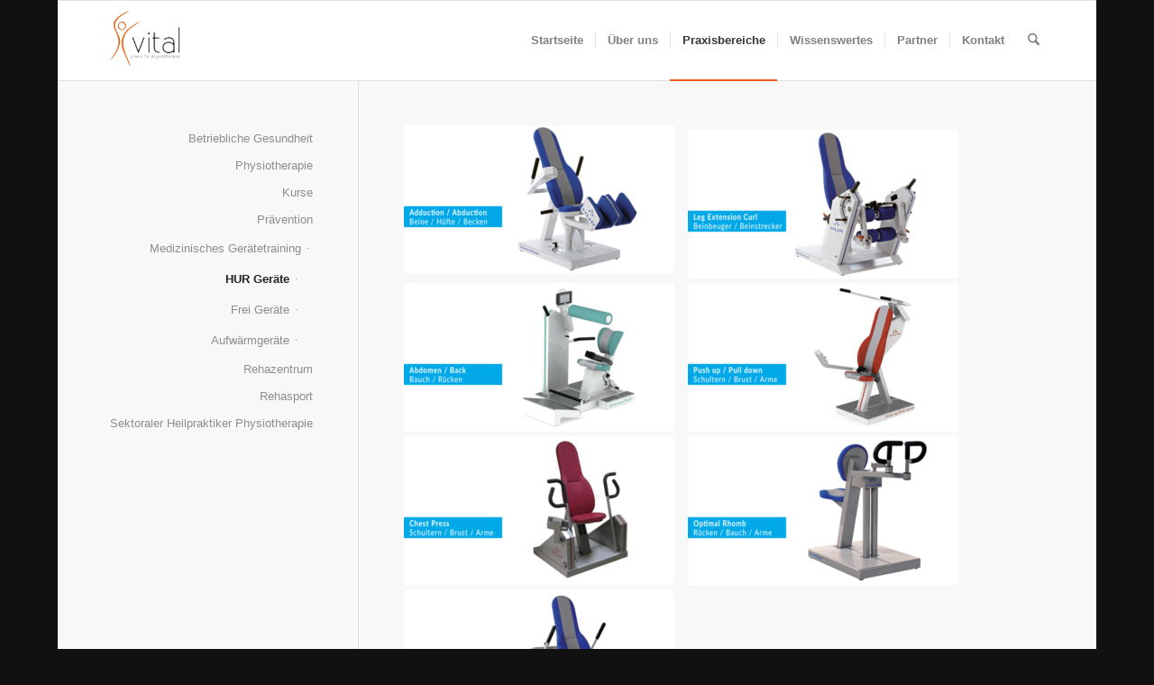

--- FILE ---
content_type: text/html; charset=UTF-8
request_url: https://vital-schopfheim.de/praxisbereiche/praevention/medizinisches-geraetetraining/hur-geraete/
body_size: 12149
content:
<!DOCTYPE html>
<html lang="de" class="html_boxed responsive av-preloader-disabled  html_header_top html_logo_left html_main_nav_header html_menu_right html_slim html_header_sticky html_header_shrinking html_mobile_menu_tablet html_header_searchicon html_content_align_center html_header_unstick_top_disabled html_header_stretch_disabled html_av-submenu-hidden html_av-submenu-display-click html_av-overlay-side html_av-overlay-side-classic html_av-submenu-noclone html_entry_id_306 av-cookies-no-cookie-consent av-no-preview av-default-lightbox html_text_menu_active av-mobile-menu-switch-default">
<head>
<meta charset="UTF-8" />


<!-- mobile setting -->
<meta name="viewport" content="width=device-width, initial-scale=1">

<!-- Scripts/CSS and wp_head hook -->
<meta name='robots' content='index, follow, max-image-preview:large, max-snippet:-1, max-video-preview:-1' />
	<style>img:is([sizes="auto" i], [sizes^="auto," i]) { contain-intrinsic-size: 3000px 1500px }</style>
	
	<!-- This site is optimized with the Yoast SEO plugin v26.3 - https://yoast.com/wordpress/plugins/seo/ -->
	<title>HUR Geräte - Vital Schopfheim - Praxis für Physiotherapie</title>
	<link rel="canonical" href="https://vital-schopfheim.de/praxisbereiche/praevention/medizinisches-geraetetraining/hur-geraete/" />
	<meta property="og:locale" content="de_DE" />
	<meta property="og:type" content="article" />
	<meta property="og:title" content="HUR Geräte - Vital Schopfheim - Praxis für Physiotherapie" />
	<meta property="og:url" content="https://vital-schopfheim.de/praxisbereiche/praevention/medizinisches-geraetetraining/hur-geraete/" />
	<meta property="og:site_name" content="Vital Schopfheim - Praxis für Physiotherapie" />
	<meta property="article:modified_time" content="2018-11-13T09:22:48+00:00" />
	<meta name="twitter:card" content="summary_large_image" />
	<meta name="twitter:label1" content="Geschätzte Lesezeit" />
	<meta name="twitter:data1" content="4 Minuten" />
	<script type="application/ld+json" class="yoast-schema-graph">{"@context":"https://schema.org","@graph":[{"@type":"WebPage","@id":"https://vital-schopfheim.de/praxisbereiche/praevention/medizinisches-geraetetraining/hur-geraete/","url":"https://vital-schopfheim.de/praxisbereiche/praevention/medizinisches-geraetetraining/hur-geraete/","name":"HUR Geräte - Vital Schopfheim - Praxis für Physiotherapie","isPartOf":{"@id":"https://vital-schopfheim.de/#website"},"datePublished":"2018-11-13T09:21:08+00:00","dateModified":"2018-11-13T09:22:48+00:00","breadcrumb":{"@id":"https://vital-schopfheim.de/praxisbereiche/praevention/medizinisches-geraetetraining/hur-geraete/#breadcrumb"},"inLanguage":"de","potentialAction":[{"@type":"ReadAction","target":["https://vital-schopfheim.de/praxisbereiche/praevention/medizinisches-geraetetraining/hur-geraete/"]}]},{"@type":"BreadcrumbList","@id":"https://vital-schopfheim.de/praxisbereiche/praevention/medizinisches-geraetetraining/hur-geraete/#breadcrumb","itemListElement":[{"@type":"ListItem","position":1,"name":"Startseite","item":"https://vital-schopfheim.de/startseite/"},{"@type":"ListItem","position":2,"name":"Praxisbereiche","item":"https://vital-schopfheim.de/praxisbereiche/"},{"@type":"ListItem","position":3,"name":"Prävention","item":"https://vital-schopfheim.de/praxisbereiche/praevention/"},{"@type":"ListItem","position":4,"name":"Medizinisches Gerätetraining","item":"https://vital-schopfheim.de/praxisbereiche/praevention/medizinisches-geraetetraining/"},{"@type":"ListItem","position":5,"name":"HUR Geräte"}]},{"@type":"WebSite","@id":"https://vital-schopfheim.de/#website","url":"https://vital-schopfheim.de/","name":"Vital Schopfheim - Praxis für Physiotherapie","description":"","potentialAction":[{"@type":"SearchAction","target":{"@type":"EntryPoint","urlTemplate":"https://vital-schopfheim.de/?s={search_term_string}"},"query-input":{"@type":"PropertyValueSpecification","valueRequired":true,"valueName":"search_term_string"}}],"inLanguage":"de"}]}</script>
	<!-- / Yoast SEO plugin. -->


<link rel="alternate" type="application/rss+xml" title="Vital Schopfheim - Praxis für Physiotherapie &raquo; Feed" href="https://vital-schopfheim.de/feed/" />
<link rel="alternate" type="application/rss+xml" title="Vital Schopfheim - Praxis für Physiotherapie &raquo; Kommentar-Feed" href="https://vital-schopfheim.de/comments/feed/" />
<script type="text/javascript">
/* <![CDATA[ */
window._wpemojiSettings = {"baseUrl":"https:\/\/s.w.org\/images\/core\/emoji\/16.0.1\/72x72\/","ext":".png","svgUrl":"https:\/\/s.w.org\/images\/core\/emoji\/16.0.1\/svg\/","svgExt":".svg","source":{"concatemoji":"https:\/\/vital-schopfheim.de\/wp-includes\/js\/wp-emoji-release.min.js?ver=6.8.3"}};
/*! This file is auto-generated */
!function(s,n){var o,i,e;function c(e){try{var t={supportTests:e,timestamp:(new Date).valueOf()};sessionStorage.setItem(o,JSON.stringify(t))}catch(e){}}function p(e,t,n){e.clearRect(0,0,e.canvas.width,e.canvas.height),e.fillText(t,0,0);var t=new Uint32Array(e.getImageData(0,0,e.canvas.width,e.canvas.height).data),a=(e.clearRect(0,0,e.canvas.width,e.canvas.height),e.fillText(n,0,0),new Uint32Array(e.getImageData(0,0,e.canvas.width,e.canvas.height).data));return t.every(function(e,t){return e===a[t]})}function u(e,t){e.clearRect(0,0,e.canvas.width,e.canvas.height),e.fillText(t,0,0);for(var n=e.getImageData(16,16,1,1),a=0;a<n.data.length;a++)if(0!==n.data[a])return!1;return!0}function f(e,t,n,a){switch(t){case"flag":return n(e,"\ud83c\udff3\ufe0f\u200d\u26a7\ufe0f","\ud83c\udff3\ufe0f\u200b\u26a7\ufe0f")?!1:!n(e,"\ud83c\udde8\ud83c\uddf6","\ud83c\udde8\u200b\ud83c\uddf6")&&!n(e,"\ud83c\udff4\udb40\udc67\udb40\udc62\udb40\udc65\udb40\udc6e\udb40\udc67\udb40\udc7f","\ud83c\udff4\u200b\udb40\udc67\u200b\udb40\udc62\u200b\udb40\udc65\u200b\udb40\udc6e\u200b\udb40\udc67\u200b\udb40\udc7f");case"emoji":return!a(e,"\ud83e\udedf")}return!1}function g(e,t,n,a){var r="undefined"!=typeof WorkerGlobalScope&&self instanceof WorkerGlobalScope?new OffscreenCanvas(300,150):s.createElement("canvas"),o=r.getContext("2d",{willReadFrequently:!0}),i=(o.textBaseline="top",o.font="600 32px Arial",{});return e.forEach(function(e){i[e]=t(o,e,n,a)}),i}function t(e){var t=s.createElement("script");t.src=e,t.defer=!0,s.head.appendChild(t)}"undefined"!=typeof Promise&&(o="wpEmojiSettingsSupports",i=["flag","emoji"],n.supports={everything:!0,everythingExceptFlag:!0},e=new Promise(function(e){s.addEventListener("DOMContentLoaded",e,{once:!0})}),new Promise(function(t){var n=function(){try{var e=JSON.parse(sessionStorage.getItem(o));if("object"==typeof e&&"number"==typeof e.timestamp&&(new Date).valueOf()<e.timestamp+604800&&"object"==typeof e.supportTests)return e.supportTests}catch(e){}return null}();if(!n){if("undefined"!=typeof Worker&&"undefined"!=typeof OffscreenCanvas&&"undefined"!=typeof URL&&URL.createObjectURL&&"undefined"!=typeof Blob)try{var e="postMessage("+g.toString()+"("+[JSON.stringify(i),f.toString(),p.toString(),u.toString()].join(",")+"));",a=new Blob([e],{type:"text/javascript"}),r=new Worker(URL.createObjectURL(a),{name:"wpTestEmojiSupports"});return void(r.onmessage=function(e){c(n=e.data),r.terminate(),t(n)})}catch(e){}c(n=g(i,f,p,u))}t(n)}).then(function(e){for(var t in e)n.supports[t]=e[t],n.supports.everything=n.supports.everything&&n.supports[t],"flag"!==t&&(n.supports.everythingExceptFlag=n.supports.everythingExceptFlag&&n.supports[t]);n.supports.everythingExceptFlag=n.supports.everythingExceptFlag&&!n.supports.flag,n.DOMReady=!1,n.readyCallback=function(){n.DOMReady=!0}}).then(function(){return e}).then(function(){var e;n.supports.everything||(n.readyCallback(),(e=n.source||{}).concatemoji?t(e.concatemoji):e.wpemoji&&e.twemoji&&(t(e.twemoji),t(e.wpemoji)))}))}((window,document),window._wpemojiSettings);
/* ]]> */
</script>
<style id='wp-emoji-styles-inline-css' type='text/css'>

	img.wp-smiley, img.emoji {
		display: inline !important;
		border: none !important;
		box-shadow: none !important;
		height: 1em !important;
		width: 1em !important;
		margin: 0 0.07em !important;
		vertical-align: -0.1em !important;
		background: none !important;
		padding: 0 !important;
	}
</style>
<link rel='stylesheet' id='contact-form-7-css' href='https://vital-schopfheim.de/wp-content/plugins/contact-form-7/includes/css/styles.css' type='text/css' media='all' />
<link rel='stylesheet' id='custom_css-css' href='https://vital-schopfheim.de/wp-content/themes/enfold-child/css/custom.css' type='text/css' media='all' />
<link rel='stylesheet' id='avia-merged-styles-css' href='https://vital-schopfheim.de/wp-content/uploads/dynamic_avia/avia-merged-styles-7a8340a8b64b81fba64e8a973cfdfe56---69198a21d5e21.css' type='text/css' media='all' />
<link rel='stylesheet' id='avia-single-post-306-css' href='https://vital-schopfheim.de/wp-content/uploads/dynamic_avia/avia_posts_css/post-306.css' type='text/css' media='all' />
<script type="text/javascript" src="https://vital-schopfheim.de/wp-content/uploads/dynamic_avia/avia-head-scripts-153fcedfc88e77ef398f937e995b1a2a---69198a21ef894.js" id="avia-head-scripts-js"></script>
<link rel="https://api.w.org/" href="https://vital-schopfheim.de/wp-json/" /><link rel="alternate" title="JSON" type="application/json" href="https://vital-schopfheim.de/wp-json/wp/v2/pages/306" /><link rel="EditURI" type="application/rsd+xml" title="RSD" href="https://vital-schopfheim.de/xmlrpc.php?rsd" />
<meta name="generator" content="WordPress 6.8.3" />
<link rel='shortlink' href='https://vital-schopfheim.de/?p=306' />
<link rel="alternate" title="oEmbed (JSON)" type="application/json+oembed" href="https://vital-schopfheim.de/wp-json/oembed/1.0/embed?url=https%3A%2F%2Fvital-schopfheim.de%2Fpraxisbereiche%2Fpraevention%2Fmedizinisches-geraetetraining%2Fhur-geraete%2F" />
<link rel="alternate" title="oEmbed (XML)" type="text/xml+oembed" href="https://vital-schopfheim.de/wp-json/oembed/1.0/embed?url=https%3A%2F%2Fvital-schopfheim.de%2Fpraxisbereiche%2Fpraevention%2Fmedizinisches-geraetetraining%2Fhur-geraete%2F&#038;format=xml" />
        <script>
            var errorQueue = [];
            let timeout;

            var errorMessage = '';


            function isBot() {
                const bots = ['crawler', 'spider', 'baidu', 'duckduckgo', 'bot', 'googlebot', 'bingbot', 'facebook', 'slurp', 'twitter', 'yahoo'];
                const userAgent = navigator.userAgent.toLowerCase();
                return bots.some(bot => userAgent.includes(bot));
            }

            /*
            window.onerror = function(msg, url, line) {
            // window.addEventListener('error', function(event) {
                console.error("Linha 600");

                var errorMessage = [
                    'Message: ' + msg,
                    'URL: ' + url,
                    'Line: ' + line
                ].join(' - ');
                */


            // Captura erros síncronos e alguns assíncronos
            window.addEventListener('error', function(event) {
                var msg = event.message;
                if (msg === "Script error.") {
                    console.error("Script error detected - maybe problem cross-origin");
                    return;
                }
                errorMessage = [
                    'Message: ' + msg,
                    'URL: ' + event.filename,
                    'Line: ' + event.lineno
                ].join(' - ');
                if (isBot()) {
                    return;
                }
                errorQueue.push(errorMessage);
                handleErrorQueue();
            });

            // Captura rejeições de promessas
            window.addEventListener('unhandledrejection', function(event) {
                errorMessage = 'Promise Rejection: ' + (event.reason || 'Unknown reason');
                if (isBot()) {
                    return;
                }
                errorQueue.push(errorMessage);
                handleErrorQueue();
            });

            // Função auxiliar para gerenciar a fila de erros
            function handleErrorQueue() {
                if (errorQueue.length >= 5) {
                    sendErrorsToServer();
                } else {
                    clearTimeout(timeout);
                    timeout = setTimeout(sendErrorsToServer, 5000);
                }
            }





            function sendErrorsToServer() {
                if (errorQueue.length > 0) {
                    var message;
                    if (errorQueue.length === 1) {
                        // Se houver apenas um erro, mantenha o formato atual
                        message = errorQueue[0];
                    } else {
                        // Se houver múltiplos erros, use quebras de linha para separá-los
                        message = errorQueue.join('\n\n');
                    }
                    var xhr = new XMLHttpRequest();
                    var nonce = '71041f58b1';
                    var ajaxurl = 'https://vital-schopfheim.de/wp-admin/admin-ajax.php?action=bill_minozzi_js_error_catched&_wpnonce=71041f58b1';
                    xhr.open('POST', encodeURI(ajaxurl));
                    xhr.setRequestHeader('Content-Type', 'application/x-www-form-urlencoded');
                    xhr.onload = function() {
                        if (xhr.status === 200) {
                            // console.log('Success:', xhr.responseText);
                        } else {
                            console.log('Error:', xhr.status);
                        }
                    };
                    xhr.onerror = function() {
                        console.error('Request failed');
                    };
                    xhr.send('action=bill_minozzi_js_error_catched&_wpnonce=' + nonce + '&bill_js_error_catched=' + encodeURIComponent(message));
                    errorQueue = []; // Limpa a fila de erros após o envio
                }
            }

            function sendErrorsToServer() {
                if (errorQueue.length > 0) {
                    var message = errorQueue.join(' | ');
                    //console.error(message);
                    var xhr = new XMLHttpRequest();
                    var nonce = '71041f58b1';
                    var ajaxurl = 'https://vital-schopfheim.de/wp-admin/admin-ajax.php?action=bill_minozzi_js_error_catched&_wpnonce=71041f58b1'; // No need to esc_js here
                    xhr.open('POST', encodeURI(ajaxurl));
                    xhr.setRequestHeader('Content-Type', 'application/x-www-form-urlencoded');
                    xhr.onload = function() {
                        if (xhr.status === 200) {
                            //console.log('Success:::', xhr.responseText);
                        } else {
                            console.log('Error:', xhr.status);
                        }
                    };
                    xhr.onerror = function() {
                        console.error('Request failed');
                    };
                    xhr.send('action=bill_minozzi_js_error_catched&_wpnonce=' + nonce + '&bill_js_error_catched=' + encodeURIComponent(message));
                    errorQueue = []; // Clear the error queue after sending
                }
            }

            function sendErrorsToServer() {
                if (errorQueue.length > 0) {
                    var message = errorQueue.join('\n\n'); // Usa duas quebras de linha como separador
                    var xhr = new XMLHttpRequest();
                    var nonce = '71041f58b1';
                    var ajaxurl = 'https://vital-schopfheim.de/wp-admin/admin-ajax.php?action=bill_minozzi_js_error_catched&_wpnonce=71041f58b1';
                    xhr.open('POST', encodeURI(ajaxurl));
                    xhr.setRequestHeader('Content-Type', 'application/x-www-form-urlencoded');
                    xhr.onload = function() {
                        if (xhr.status === 200) {
                            // console.log('Success:', xhr.responseText);
                        } else {
                            console.log('Error:', xhr.status);
                        }
                    };
                    xhr.onerror = function() {
                        console.error('Request failed');
                    };
                    xhr.send('action=bill_minozzi_js_error_catched&_wpnonce=' + nonce + '&bill_js_error_catched=' + encodeURIComponent(message));
                    errorQueue = []; // Limpa a fila de erros após o envio
                }
            }
            window.addEventListener('beforeunload', sendErrorsToServer);
        </script>
    
    <meta http-equiv="X-UA-Compatible" content="IE=edge,chrome=1" />
    <meta name="robots" content="noimageindex" />
    <base href="https://vital-schopfheim.de" />

    <link rel="shortcut icon" href="https://vital-schopfheim.de/wp-content/themes/enfold-child/images/favicon/favicon.ico" type="image/x-icon" />
    <link rel="apple-touch-icon" sizes="57x57" href="https://vital-schopfheim.de/wp-content/themes/enfold-child/images/favicon/apple-touch-icon-57x57.png" />
    <link rel="apple-touch-icon" sizes="60x60" href="https://vital-schopfheim.de/wp-content/themes/enfold-child/images/favicon/apple-touch-icon-60x60.png" />
    <link rel="apple-touch-icon" sizes="72x72" href="https://vital-schopfheim.de/wp-content/themes/enfold-child/images/favicon/apple-touch-icon-72x72.png" />
    <link rel="apple-touch-icon" sizes="76x76" href="https://vital-schopfheim.de/wp-content/themes/enfold-child/images/favicon/apple-touch-icon-76x76.png" />
    <link rel="apple-touch-icon" sizes="114x114" href="https://vital-schopfheim.de/wp-content/themes/enfold-child/images/favicon/apple-touch-icon-114x114.png" />
    <link rel="apple-touch-icon" sizes="120x120" href="https://vital-schopfheim.de/wp-content/themes/enfold-child/images/favicon/apple-touch-icon-120x120.png" />
    <link rel="apple-touch-icon" sizes="144x144" href="https://vital-schopfheim.de/wp-content/themes/enfold-child/images/favicon/apple-touch-icon-144x144.png" />
    <link rel="apple-touch-icon" sizes="152x152" href="https://vital-schopfheim.de/wp-content/themes/enfold-child/images/favicon/apple-touch-icon-152x152.png" />
    <link rel="icon" type="image/png" href="https://vital-schopfheim.de/wp-content/themes/enfold-child/images/favicon/favicon-16x16.png" sizes="16x16" />
    <link rel="icon" type="image/png" href="https://vital-schopfheim.de/wp-content/themes/enfold-child/images/favicon/favicon-32x32.png" sizes="32x32" />
    <link rel="icon" type="image/png" href="https://vital-schopfheim.de/wp-content/themes/enfold-child/images/favicon/favicon-96x96.png" sizes="96x96" />
    <meta name="msapplication-square70x70logo" content="https://vital-schopfheim.de/wp-content/themes/enfold-child/images/favicon/smalltile.png" />
    <meta name="msapplication-square150x150logo" content="https://vital-schopfheim.de/wp-content/themes/enfold-child/images/favicon/mediumtile.png" />
    <meta name="msapplication-wide310x150logo" content="https://vital-schopfheim.de/wp-content/themes/enfold-child/images/favicon/widetile.png" />
    <meta name="msapplication-square310x310logo" content="https://vital-schopfheim.de/wp-content/themes/enfold-child/images/favicon/largetile.png" />

    <script>
    var is_home = false;
var current_page = "hur-geraete";
var site_url = "https://vital-schopfheim.de";
var tpl_dir = "https://vital-schopfheim.de/wp-content/themes/enfold-child";
	
	// Main CSS hack
	setTimeout(() => {
		jQuery( '#main' ).attr( 'style', 'overflow: hidden !important' );
	}, 1000 )
	
    </script>
    
    

<!--[if lt IE 9]><script src="https://vital-schopfheim.de/wp-content/themes/enfold/js/html5shiv.js"></script><![endif]--><link rel="profile" href="https://gmpg.org/xfn/11" />
<link rel="alternate" type="application/rss+xml" title="Vital Schopfheim - Praxis für Physiotherapie RSS2 Feed" href="https://vital-schopfheim.de/feed/" />
<link rel="pingback" href="https://vital-schopfheim.de/xmlrpc.php" />

<!-- To speed up the rendering and to display the site as fast as possible to the user we include some styles and scripts for above the fold content inline -->
<script type="text/javascript">'use strict';var avia_is_mobile=!1;if(/Android|webOS|iPhone|iPad|iPod|BlackBerry|IEMobile|Opera Mini/i.test(navigator.userAgent)&&'ontouchstart' in document.documentElement){avia_is_mobile=!0;document.documentElement.className+=' avia_mobile '}
else{document.documentElement.className+=' avia_desktop '};document.documentElement.className+=' js_active ';(function(){var e=['-webkit-','-moz-','-ms-',''],n='',o=!1,a=!1;for(var t in e){if(e[t]+'transform' in document.documentElement.style){o=!0;n=e[t]+'transform'};if(e[t]+'perspective' in document.documentElement.style){a=!0}};if(o){document.documentElement.className+=' avia_transform '};if(a){document.documentElement.className+=' avia_transform3d '};if(typeof document.getElementsByClassName=='function'&&typeof document.documentElement.getBoundingClientRect=='function'&&avia_is_mobile==!1){if(n&&window.innerHeight>0){setTimeout(function(){var e=0,o={},a=0,t=document.getElementsByClassName('av-parallax'),i=window.pageYOffset||document.documentElement.scrollTop;for(e=0;e<t.length;e++){t[e].style.top='0px';o=t[e].getBoundingClientRect();a=Math.ceil((window.innerHeight+i-o.top)*0.3);t[e].style[n]='translate(0px, '+a+'px)';t[e].style.top='auto';t[e].className+=' enabled-parallax '}},50)}}})();</script><style type="text/css">
		@font-face {font-family: 'entypo-fontello-enfold'; font-weight: normal; font-style: normal; font-display: auto;
		src: url('https://vital-schopfheim.de/wp-content/themes/enfold/config-templatebuilder/avia-template-builder/assets/fonts/entypo-fontello-enfold/entypo-fontello-enfold.woff2') format('woff2'),
		url('https://vital-schopfheim.de/wp-content/themes/enfold/config-templatebuilder/avia-template-builder/assets/fonts/entypo-fontello-enfold/entypo-fontello-enfold.woff') format('woff'),
		url('https://vital-schopfheim.de/wp-content/themes/enfold/config-templatebuilder/avia-template-builder/assets/fonts/entypo-fontello-enfold/entypo-fontello-enfold.ttf') format('truetype'),
		url('https://vital-schopfheim.de/wp-content/themes/enfold/config-templatebuilder/avia-template-builder/assets/fonts/entypo-fontello-enfold/entypo-fontello-enfold.svg#entypo-fontello-enfold') format('svg'),
		url('https://vital-schopfheim.de/wp-content/themes/enfold/config-templatebuilder/avia-template-builder/assets/fonts/entypo-fontello-enfold/entypo-fontello-enfold.eot'),
		url('https://vital-schopfheim.de/wp-content/themes/enfold/config-templatebuilder/avia-template-builder/assets/fonts/entypo-fontello-enfold/entypo-fontello-enfold.eot?#iefix') format('embedded-opentype');
		}

		#top .avia-font-entypo-fontello-enfold, body .avia-font-entypo-fontello-enfold, html body [data-av_iconfont='entypo-fontello-enfold']:before{ font-family: 'entypo-fontello-enfold'; }
		
		@font-face {font-family: 'entypo-fontello'; font-weight: normal; font-style: normal; font-display: auto;
		src: url('https://vital-schopfheim.de/wp-content/themes/enfold/config-templatebuilder/avia-template-builder/assets/fonts/entypo-fontello/entypo-fontello.woff2') format('woff2'),
		url('https://vital-schopfheim.de/wp-content/themes/enfold/config-templatebuilder/avia-template-builder/assets/fonts/entypo-fontello/entypo-fontello.woff') format('woff'),
		url('https://vital-schopfheim.de/wp-content/themes/enfold/config-templatebuilder/avia-template-builder/assets/fonts/entypo-fontello/entypo-fontello.ttf') format('truetype'),
		url('https://vital-schopfheim.de/wp-content/themes/enfold/config-templatebuilder/avia-template-builder/assets/fonts/entypo-fontello/entypo-fontello.svg#entypo-fontello') format('svg'),
		url('https://vital-schopfheim.de/wp-content/themes/enfold/config-templatebuilder/avia-template-builder/assets/fonts/entypo-fontello/entypo-fontello.eot'),
		url('https://vital-schopfheim.de/wp-content/themes/enfold/config-templatebuilder/avia-template-builder/assets/fonts/entypo-fontello/entypo-fontello.eot?#iefix') format('embedded-opentype');
		}

		#top .avia-font-entypo-fontello, body .avia-font-entypo-fontello, html body [data-av_iconfont='entypo-fontello']:before{ font-family: 'entypo-fontello'; }
		</style>
</head>

<body id="top" class="wp-singular page-template-default page page-id-306 page-child parent-pageid-295 wp-theme-enfold wp-child-theme-enfold-child boxed rtl_columns av-curtain-numeric open_sans  post-type-page avia-responsive-images-support" itemscope="itemscope" itemtype="https://schema.org/WebPage" >

	
	<div id='wrap_all'>

	
<header id='header' class='all_colors header_color light_bg_color  av_header_top av_logo_left av_main_nav_header av_menu_right av_slim av_header_sticky av_header_shrinking av_header_stretch_disabled av_mobile_menu_tablet av_header_searchicon av_header_unstick_top_disabled av_seperator_small_border av_bottom_nav_disabled '  data-av_shrink_factor='50' role="banner" itemscope="itemscope" itemtype="https://schema.org/WPHeader" >

		<div  id='header_main' class='container_wrap container_wrap_logo'>

        <div class='container av-logo-container'><div class='inner-container'><span class='logo avia-standard-logo'><a href='https://vital-schopfheim.de/' class='' aria-label='Vital Schopfheim - Praxis für Physiotherapie' ><img src="/wp-content/uploads/2016/12/logo-300x280.png" height="100" width="300" alt='Vital Schopfheim - Praxis für Physiotherapie' title='' /></a></span><nav class='main_menu' data-selectname='Seite auswählen'  role="navigation" itemscope="itemscope" itemtype="https://schema.org/SiteNavigationElement" ><div class="avia-menu av-main-nav-wrap"><ul role="menu" class="menu av-main-nav" id="avia-menu"><li role="menuitem" id="menu-item-131" class="menu-item menu-item-type-post_type menu-item-object-page menu-item-home menu-item-mega-parent  menu-item-top-level menu-item-top-level-1"><a href="https://vital-schopfheim.de/" itemprop="url" tabindex="0"><span class="avia-bullet"></span><span class="avia-menu-text">Startseite</span><span class="avia-menu-fx"><span class="avia-arrow-wrap"><span class="avia-arrow"></span></span></span></a></li>
<li role="menuitem" id="menu-item-132" class="menu-item menu-item-type-post_type menu-item-object-page menu-item-has-children menu-item-mega-parent  menu-item-top-level menu-item-top-level-2"><a href="https://vital-schopfheim.de/ueber-uns/" itemprop="url" tabindex="0"><span class="avia-bullet"></span><span class="avia-menu-text">Über uns</span><span class="avia-menu-fx"><span class="avia-arrow-wrap"><span class="avia-arrow"></span></span></span></a>
<div class='avia_mega_div avia_mega1 three units'>

<ul class="sub-menu">
	<li role="menuitem" id="menu-item-133" class="menu-item menu-item-type-post_type menu-item-object-page avia_mega_menu_columns_1 three units avia_mega_menu_columns_last avia_mega_menu_columns_first"><span class='mega_menu_title heading-color av-special-font'><a href='https://vital-schopfheim.de/das-team/'>Das Team</a></span></li>
</ul>

</div>
</li>
<li role="menuitem" id="menu-item-134" class="menu-item menu-item-type-post_type menu-item-object-page current-page-ancestor current-menu-ancestor current_page_ancestor menu-item-has-children menu-item-mega-parent  menu-item-top-level menu-item-top-level-3"><a href="https://vital-schopfheim.de/praxisbereiche/" itemprop="url" tabindex="0"><span class="avia-bullet"></span><span class="avia-menu-text">Praxisbereiche</span><span class="avia-menu-fx"><span class="avia-arrow-wrap"><span class="avia-arrow"></span></span></span></a>
<div class='avia_mega_div avia_mega6 twelve units'>

<ul class="sub-menu">
	<li role="menuitem" id="menu-item-135" class="menu-item menu-item-type-post_type menu-item-object-page menu-item-has-children avia_mega_menu_columns_6 three units  avia_mega_menu_columns_first"><span class='mega_menu_title heading-color av-special-font'><a href='https://vital-schopfheim.de/praxisbereiche/physiotherapie/'>Physiotherapie</a></span>
	<ul class="sub-menu">
		<li role="menuitem" id="menu-item-136" class="menu-item menu-item-type-post_type menu-item-object-page"><a href="https://vital-schopfheim.de/praxisbereiche/physiotherapie/krankengymnastik/" itemprop="url" tabindex="0"><span class="avia-bullet"></span><span class="avia-menu-text">Krankengymnastik</span></a></li>
		<li role="menuitem" id="menu-item-137" class="menu-item menu-item-type-post_type menu-item-object-page"><a href="https://vital-schopfheim.de/praxisbereiche/physiotherapie/manuelle-therapie/" itemprop="url" tabindex="0"><span class="avia-bullet"></span><span class="avia-menu-text">Manuelle Therapie</span></a></li>
		<li role="menuitem" id="menu-item-138" class="menu-item menu-item-type-post_type menu-item-object-page"><a href="https://vital-schopfheim.de/praxisbereiche/physiotherapie/medizinische-trainings-therapie/" itemprop="url" tabindex="0"><span class="avia-bullet"></span><span class="avia-menu-text">Medizinische Trainings Therapie</span></a></li>
		<li role="menuitem" id="menu-item-139" class="menu-item menu-item-type-post_type menu-item-object-page"><a href="https://vital-schopfheim.de/praxisbereiche/physiotherapie/trigger-punkt-therapie/" itemprop="url" tabindex="0"><span class="avia-bullet"></span><span class="avia-menu-text">Trigger Punkt Therapie</span></a></li>
		<li role="menuitem" id="menu-item-140" class="menu-item menu-item-type-post_type menu-item-object-page"><a href="https://vital-schopfheim.de/praxisbereiche/physiotherapie/dorn-therapie/" itemprop="url" tabindex="0"><span class="avia-bullet"></span><span class="avia-menu-text">Dorn Therapie</span></a></li>
		<li role="menuitem" id="menu-item-141" class="menu-item menu-item-type-post_type menu-item-object-page"><a href="https://vital-schopfheim.de/praxisbereiche/physiotherapie/skoliose-behandlung/" itemprop="url" tabindex="0"><span class="avia-bullet"></span><span class="avia-menu-text">Skoliose Behandlung</span></a></li>
		<li role="menuitem" id="menu-item-142" class="menu-item menu-item-type-post_type menu-item-object-page"><a href="https://vital-schopfheim.de/praxisbereiche/physiotherapie/craniale-therapie-kiefergelenk/" itemprop="url" tabindex="0"><span class="avia-bullet"></span><span class="avia-menu-text">Craniale Therapie/ Kiefergelenk</span></a></li>
		<li role="menuitem" id="menu-item-143" class="menu-item menu-item-type-post_type menu-item-object-page"><a href="https://vital-schopfheim.de/praxisbereiche/physiotherapie/massage/" itemprop="url" tabindex="0"><span class="avia-bullet"></span><span class="avia-menu-text">Massage</span></a></li>
		<li role="menuitem" id="menu-item-144" class="menu-item menu-item-type-post_type menu-item-object-page"><a href="https://vital-schopfheim.de/praxisbereiche/physiotherapie/lymphdrainage/" itemprop="url" tabindex="0"><span class="avia-bullet"></span><span class="avia-menu-text">Lymphdrainage</span></a></li>
		<li role="menuitem" id="menu-item-145" class="menu-item menu-item-type-post_type menu-item-object-page menu-item-has-children"><a href="https://vital-schopfheim.de/praxisbereiche/physiotherapie/technische-anwendungen/" itemprop="url" tabindex="0"><span class="avia-bullet"></span><span class="avia-menu-text">Technische Anwendungen</span></a>
		<ul class="sub-menu">
			<li role="menuitem" id="menu-item-146" class="menu-item menu-item-type-post_type menu-item-object-page"><a href="https://vital-schopfheim.de/praxisbereiche/physiotherapie/technische-anwendungen/elektrotherapie/" itemprop="url" tabindex="0"><span class="avia-bullet"></span><span class="avia-menu-text">Elektrotherapie</span></a></li>
			<li role="menuitem" id="menu-item-147" class="menu-item menu-item-type-post_type menu-item-object-page"><a href="https://vital-schopfheim.de/praxisbereiche/physiotherapie/technische-anwendungen/ultraschalltherapie/" itemprop="url" tabindex="0"><span class="avia-bullet"></span><span class="avia-menu-text">Ultraschalltherapie</span></a></li>
			<li role="menuitem" id="menu-item-148" class="menu-item menu-item-type-post_type menu-item-object-page"><a href="https://vital-schopfheim.de/praxisbereiche/physiotherapie/technische-anwendungen/matrix-rhythmus-therapie/" itemprop="url" tabindex="0"><span class="avia-bullet"></span><span class="avia-menu-text">Matrix-Rhythmus-Therapie</span></a></li>
			<li role="menuitem" id="menu-item-149" class="menu-item menu-item-type-post_type menu-item-object-page"><a href="https://vital-schopfheim.de/praxisbereiche/physiotherapie/technische-anwendungen/magnetfeld-therapie/" itemprop="url" tabindex="0"><span class="avia-bullet"></span><span class="avia-menu-text">Magnetfeld Therapie</span></a></li>
			<li role="menuitem" id="menu-item-150" class="menu-item menu-item-type-post_type menu-item-object-page"><a href="https://vital-schopfheim.de/praxisbereiche/physiotherapie/technische-anwendungen/lasertherapie/" itemprop="url" tabindex="0"><span class="avia-bullet"></span><span class="avia-menu-text">Lasertherapie</span></a></li>
			<li role="menuitem" id="menu-item-151" class="menu-item menu-item-type-post_type menu-item-object-page"><a href="https://vital-schopfheim.de/praxisbereiche/physiotherapie/technische-anwendungen/traktion/" itemprop="url" tabindex="0"><span class="avia-bullet"></span><span class="avia-menu-text">Traktion</span></a></li>
			<li role="menuitem" id="menu-item-152" class="menu-item menu-item-type-post_type menu-item-object-page"><a href="https://vital-schopfheim.de/praxisbereiche/physiotherapie/technische-anwendungen/zeptoring/" itemprop="url" tabindex="0"><span class="avia-bullet"></span><span class="avia-menu-text">Zeptoring</span></a></li>
			<li role="menuitem" id="menu-item-153" class="menu-item menu-item-type-post_type menu-item-object-page"><a href="https://vital-schopfheim.de/praxisbereiche/physiotherapie/technische-anwendungen/kaeltetherapie/" itemprop="url" tabindex="0"><span class="avia-bullet"></span><span class="avia-menu-text">Kältetherapie</span></a></li>
			<li role="menuitem" id="menu-item-154" class="menu-item menu-item-type-post_type menu-item-object-page"><a href="https://vital-schopfheim.de/praxisbereiche/physiotherapie/technische-anwendungen/heissluft/" itemprop="url" tabindex="0"><span class="avia-bullet"></span><span class="avia-menu-text">Heißluft</span></a></li>
			<li role="menuitem" id="menu-item-155" class="menu-item menu-item-type-post_type menu-item-object-page"><a href="https://vital-schopfheim.de/praxisbereiche/physiotherapie/technische-anwendungen/naturmoorpackung/" itemprop="url" tabindex="0"><span class="avia-bullet"></span><span class="avia-menu-text">Naturmoorpackung</span></a></li>
		</ul>
</li>
	</ul>
</li>
	<li role="menuitem" id="menu-item-283" class="menu-item menu-item-type-post_type menu-item-object-page current-page-ancestor current-menu-ancestor current_page_ancestor menu-item-has-children avia_mega_menu_columns_6 three units "><span class='mega_menu_title heading-color av-special-font'><a href='https://vital-schopfheim.de/praxisbereiche/praevention/'>Prävention</a></span>
	<ul class="sub-menu">
		<li role="menuitem" id="menu-item-297" class="menu-item menu-item-type-post_type menu-item-object-page current-page-ancestor current-menu-ancestor current-menu-parent current-page-parent current_page_parent current_page_ancestor menu-item-has-children"><a href="https://vital-schopfheim.de/praxisbereiche/praevention/medizinisches-geraetetraining/" itemprop="url" tabindex="0"><span class="avia-bullet"></span><span class="avia-menu-text">Medizinisches Gerätetraining</span></a>
		<ul class="sub-menu">
			<li role="menuitem" id="menu-item-314" class="menu-item menu-item-type-post_type menu-item-object-page current-menu-item page_item page-item-306 current_page_item"><a href="https://vital-schopfheim.de/praxisbereiche/praevention/medizinisches-geraetetraining/hur-geraete/" itemprop="url" tabindex="0"><span class="avia-bullet"></span><span class="avia-menu-text">HUR Geräte</span></a></li>
			<li role="menuitem" id="menu-item-313" class="menu-item menu-item-type-post_type menu-item-object-page"><a href="https://vital-schopfheim.de/praxisbereiche/praevention/medizinisches-geraetetraining/frei-geraete/" itemprop="url" tabindex="0"><span class="avia-bullet"></span><span class="avia-menu-text">Frei Geräte</span></a></li>
			<li role="menuitem" id="menu-item-312" class="menu-item menu-item-type-post_type menu-item-object-page"><a href="https://vital-schopfheim.de/praxisbereiche/praevention/medizinisches-geraetetraining/aufwaermgeraete/" itemprop="url" tabindex="0"><span class="avia-bullet"></span><span class="avia-menu-text">Aufwärmgeräte</span></a></li>
		</ul>
</li>
		<li role="menuitem" id="menu-item-156" class="menu-item menu-item-type-post_type menu-item-object-page menu-item-has-children"><a href="https://vital-schopfheim.de/praxisbereiche/kurse/" itemprop="url" tabindex="0"><span class="avia-bullet"></span><span class="avia-menu-text">Kurse</span></a>
		<ul class="sub-menu">
			<li role="menuitem" id="menu-item-157" class="menu-item menu-item-type-post_type menu-item-object-page"><a href="https://vital-schopfheim.de/praxisbereiche/kurse/zirkelausdauertraining/" itemprop="url" tabindex="0"><span class="avia-bullet"></span><span class="avia-menu-text">Zirkelausdauertraining</span></a></li>
			<li role="menuitem" id="menu-item-158" class="menu-item menu-item-type-post_type menu-item-object-page"><a href="https://vital-schopfheim.de/praxisbereiche/kurse/nordic-walking/" itemprop="url" tabindex="0"><span class="avia-bullet"></span><span class="avia-menu-text">Nordic Walking</span></a></li>
			<li role="menuitem" id="menu-item-159" class="menu-item menu-item-type-post_type menu-item-object-page"><a href="https://vital-schopfheim.de/praxisbereiche/kurse/rueckenschule/" itemprop="url" tabindex="0"><span class="avia-bullet"></span><span class="avia-menu-text">Rückenschule</span></a></li>
			<li role="menuitem" id="menu-item-160" class="menu-item menu-item-type-post_type menu-item-object-page"><a href="https://vital-schopfheim.de/praxisbereiche/kurse/pilates/" itemprop="url" tabindex="0"><span class="avia-bullet"></span><span class="avia-menu-text">Pilates</span></a></li>
			<li role="menuitem" id="menu-item-161" class="menu-item menu-item-type-post_type menu-item-object-page"><a href="https://vital-schopfheim.de/praxisbereiche/kurse/yoga/" itemprop="url" tabindex="0"><span class="avia-bullet"></span><span class="avia-menu-text">Yoga</span></a></li>
			<li role="menuitem" id="menu-item-162" class="menu-item menu-item-type-post_type menu-item-object-page"><a href="https://vital-schopfheim.de/praxisbereiche/kurse/wirbelsaeulengymnastik/" itemprop="url" tabindex="0"><span class="avia-bullet"></span><span class="avia-menu-text">Wirbelsäulengymnastik</span></a></li>
			<li role="menuitem" id="menu-item-304" class="menu-item menu-item-type-post_type menu-item-object-page"><a href="https://vital-schopfheim.de/praxisbereiche/kurse/functional-fitness/" itemprop="url" tabindex="0"><span class="avia-bullet"></span><span class="avia-menu-text">Functional Fitness</span></a></li>
		</ul>
</li>
	</ul>
</li>
	<li role="menuitem" id="menu-item-292" class="menu-item menu-item-type-post_type menu-item-object-page avia_mega_menu_columns_6 three units "><span class='mega_menu_title heading-color av-special-font'><a href='https://vital-schopfheim.de/praxisbereiche/rehazentrum/'>Rehazentrum</a></span></li>
	<li role="menuitem" id="menu-item-286" class="menu-item menu-item-type-post_type menu-item-object-page avia_mega_menu_columns_6 three units "><span class='mega_menu_title heading-color av-special-font'><a href='https://vital-schopfheim.de/praxisbereiche/betriebliche-gesundheit/'>Betriebliche Gesundheit</a></span></li>
	<li role="menuitem" id="menu-item-301" class="menu-item menu-item-type-post_type menu-item-object-page avia_mega_menu_columns_6 three units "><span class='mega_menu_title heading-color av-special-font'><a href='https://vital-schopfheim.de/praxisbereiche/sektoraler-heilpraktiker-physiotherapie/'>Sektoraler Heilpraktiker Physiotherapie</a></span></li>
	<li role="menuitem" id="menu-item-291" class="menu-item menu-item-type-post_type menu-item-object-page avia_mega_menu_columns_6 three units avia_mega_menu_columns_last"><span class='mega_menu_title heading-color av-special-font'><a href='https://vital-schopfheim.de/praxisbereiche/rehasport/'>Rehasport</a></span></li>
</ul>

</div>
</li>
<li role="menuitem" id="menu-item-163" class="menu-item menu-item-type-post_type menu-item-object-page menu-item-has-children menu-item-mega-parent  menu-item-top-level menu-item-top-level-4"><a href="https://vital-schopfheim.de/wissenswertes/" itemprop="url" tabindex="0"><span class="avia-bullet"></span><span class="avia-menu-text">Wissenswertes</span><span class="avia-menu-fx"><span class="avia-arrow-wrap"><span class="avia-arrow"></span></span></span></a>
<div class='avia_mega_div avia_mega1 three units'>

<ul class="sub-menu">
	<li role="menuitem" id="menu-item-164" class="menu-item menu-item-type-post_type menu-item-object-page avia_mega_menu_columns_1 three units avia_mega_menu_columns_last avia_mega_menu_columns_first"><span class='mega_menu_title heading-color av-special-font'><a href='https://vital-schopfheim.de/wissenswertes/aktuelles/'>Aktuelles</a></span></li>

</ul><ul class="sub-menu avia_mega_hr">
	<li role="menuitem" id="menu-item-165" class="menu-item menu-item-type-post_type menu-item-object-page avia_mega_menu_columns_1 three units avia_mega_menu_columns_last avia_mega_menu_columns_first"><span class='mega_menu_title heading-color av-special-font'><a href='https://vital-schopfheim.de/wissenswertes/aktuelles/newsletter/'>Newsletter</a></span></li>

</ul><ul class="sub-menu avia_mega_hr">
	<li role="menuitem" id="menu-item-166" class="menu-item menu-item-type-post_type menu-item-object-page avia_mega_menu_columns_1 three units avia_mega_menu_columns_last avia_mega_menu_columns_first"><span class='mega_menu_title heading-color av-special-font'><a href='https://vital-schopfheim.de/wissenswertes/aktuelles/angebote-fuer-patienten/'>Angebote für Patienten</a></span></li>

</ul><ul class="sub-menu avia_mega_hr">
	<li role="menuitem" id="menu-item-168" class="menu-item menu-item-type-post_type menu-item-object-page avia_mega_menu_columns_1 three units avia_mega_menu_columns_last avia_mega_menu_columns_first"><span class='mega_menu_title heading-color av-special-font'><a href='https://vital-schopfheim.de/wissenswertes/worterlaeuterungen/'>Worterläuterungen</a></span></li>

</ul><ul class="sub-menu avia_mega_hr">
	<li role="menuitem" id="menu-item-167" class="menu-item menu-item-type-post_type menu-item-object-page avia_mega_menu_columns_1 three units avia_mega_menu_columns_last avia_mega_menu_columns_first"><span class='mega_menu_title heading-color av-special-font'><a href='https://vital-schopfheim.de/wissenswertes/stellenangebote/'>Stellenangebote</a></span></li>
</ul>

</div>
</li>
<li role="menuitem" id="menu-item-169" class="menu-item menu-item-type-post_type menu-item-object-page menu-item-mega-parent  menu-item-top-level menu-item-top-level-5"><a href="https://vital-schopfheim.de/wissenswertes/partner/" itemprop="url" tabindex="0"><span class="avia-bullet"></span><span class="avia-menu-text">Partner</span><span class="avia-menu-fx"><span class="avia-arrow-wrap"><span class="avia-arrow"></span></span></span></a></li>
<li role="menuitem" id="menu-item-170" class="menu-item menu-item-type-post_type menu-item-object-page menu-item-has-children menu-item-mega-parent  menu-item-top-level menu-item-top-level-6"><a href="https://vital-schopfheim.de/kontakt/" itemprop="url" tabindex="0"><span class="avia-bullet"></span><span class="avia-menu-text">Kontakt</span><span class="avia-menu-fx"><span class="avia-arrow-wrap"><span class="avia-arrow"></span></span></span></a>
<div class='avia_mega_div avia_mega1 three units'>

<ul class="sub-menu">
	<li role="menuitem" id="menu-item-171" class="menu-item menu-item-type-post_type menu-item-object-page avia_mega_menu_columns_1 three units avia_mega_menu_columns_last avia_mega_menu_columns_first"><span class='mega_menu_title heading-color av-special-font'><a href='https://vital-schopfheim.de/kontakt/wegbeschreibung/'>Wegbeschreibung</a></span></li>
</ul>

</div>
</li>
<li id="menu-item-search" class="noMobile menu-item menu-item-search-dropdown menu-item-avia-special" role="menuitem"><a class="avia-svg-icon avia-font-svg_entypo-fontello" aria-label="Suche" href="?s=" rel="nofollow" title="Click to open the search input field" data-avia-search-tooltip="
&lt;search&gt;
	&lt;form role=&quot;search&quot; action=&quot;https://vital-schopfheim.de/&quot; id=&quot;searchform&quot; method=&quot;get&quot; class=&quot;&quot;&gt;
		&lt;div&gt;
&lt;span class=&#039;av_searchform_search avia-svg-icon avia-font-svg_entypo-fontello&#039; data-av_svg_icon=&#039;search&#039; data-av_iconset=&#039;svg_entypo-fontello&#039;&gt;&lt;svg version=&quot;1.1&quot; xmlns=&quot;http://www.w3.org/2000/svg&quot; width=&quot;25&quot; height=&quot;32&quot; viewBox=&quot;0 0 25 32&quot; preserveAspectRatio=&quot;xMidYMid meet&quot; aria-labelledby=&#039;av-svg-title-1&#039; aria-describedby=&#039;av-svg-desc-1&#039; role=&quot;graphics-symbol&quot; aria-hidden=&quot;true&quot;&gt;
&lt;title id=&#039;av-svg-title-1&#039;&gt;Search&lt;/title&gt;
&lt;desc id=&#039;av-svg-desc-1&#039;&gt;Search&lt;/desc&gt;
&lt;path d=&quot;M24.704 24.704q0.96 1.088 0.192 1.984l-1.472 1.472q-1.152 1.024-2.176 0l-6.080-6.080q-2.368 1.344-4.992 1.344-4.096 0-7.136-3.040t-3.040-7.136 2.88-7.008 6.976-2.912 7.168 3.040 3.072 7.136q0 2.816-1.472 5.184zM3.008 13.248q0 2.816 2.176 4.992t4.992 2.176 4.832-2.016 2.016-4.896q0-2.816-2.176-4.96t-4.992-2.144-4.832 2.016-2.016 4.832z&quot;&gt;&lt;/path&gt;
&lt;/svg&gt;&lt;/span&gt;			&lt;input type=&quot;submit&quot; value=&quot;&quot; id=&quot;searchsubmit&quot; class=&quot;button&quot; title=&quot;Enter at least 3 characters to show search results in a dropdown or click to route to search result page to show all results&quot; /&gt;
			&lt;input type=&quot;search&quot; id=&quot;s&quot; name=&quot;s&quot; value=&quot;&quot; aria-label=&#039;Suche&#039; placeholder=&#039;Suche&#039; required /&gt;
		&lt;/div&gt;
	&lt;/form&gt;
&lt;/search&gt;
" data-av_svg_icon='search' data-av_iconset='svg_entypo-fontello'><svg version="1.1" xmlns="http://www.w3.org/2000/svg" width="25" height="32" viewBox="0 0 25 32" preserveAspectRatio="xMidYMid meet" aria-labelledby='av-svg-title-2' aria-describedby='av-svg-desc-2' role="graphics-symbol" aria-hidden="true">
<title id='av-svg-title-2'>Click to open the search input field</title>
<desc id='av-svg-desc-2'>Click to open the search input field</desc>
<path d="M24.704 24.704q0.96 1.088 0.192 1.984l-1.472 1.472q-1.152 1.024-2.176 0l-6.080-6.080q-2.368 1.344-4.992 1.344-4.096 0-7.136-3.040t-3.040-7.136 2.88-7.008 6.976-2.912 7.168 3.040 3.072 7.136q0 2.816-1.472 5.184zM3.008 13.248q0 2.816 2.176 4.992t4.992 2.176 4.832-2.016 2.016-4.896q0-2.816-2.176-4.96t-4.992-2.144-4.832 2.016-2.016 4.832z"></path>
</svg><span class="avia_hidden_link_text">Suche</span></a></li><li class="av-burger-menu-main menu-item-avia-special " role="menuitem">
	        			<a href="#" aria-label="Menü" aria-hidden="false">
							<span class="av-hamburger av-hamburger--spin av-js-hamburger">
								<span class="av-hamburger-box">
						          <span class="av-hamburger-inner"></span>
						          <strong>Menü</strong>
								</span>
							</span>
							<span class="avia_hidden_link_text">Menü</span>
						</a>
	        		   </li></ul></div></nav></div> </div> 
		<!-- end container_wrap-->
		</div>
<div class="header_bg"></div>
<!-- end header -->
</header>

	<div id='main' class='all_colors' data-scroll-offset='88'>

	<div   class='main_color container_wrap_first container_wrap sidebar_left'  ><div class='container av-section-cont-open' ><main  role="main" itemprop="mainContentOfPage"  class='template-page content  av-content-small units'><div class='post-entry post-entry-type-page post-entry-306'><div class='entry-content-wrapper clearfix'><div  class='avia-image-container av-jo8gekvd-516b0fedbea54d7d5919a14e52e765b0 av-styling- avia-align-left  avia-builder-el-0  el_before_av_image  avia-builder-el-first '   itemprop="image" itemscope="itemscope" itemtype="https://schema.org/ImageObject" ><div class="avia-image-container-inner"><div class="avia-image-overlay-wrap"><img decoding="async" fetchpriority="high" class='wp-image-406 avia-img-lazy-loading-not-406 avia_image ' src="https://vital-schopfheim.de/wp-content/uploads/2018/11/cache_2469850484-300x165.jpg" alt='' title='cache_2469850484'  height="165" width="300"  itemprop="thumbnailUrl" srcset="https://vital-schopfheim.de/wp-content/uploads/2018/11/cache_2469850484-300x165.jpg 300w, https://vital-schopfheim.de/wp-content/uploads/2018/11/cache_2469850484.jpg 680w, https://vital-schopfheim.de/wp-content/uploads/2018/11/cache_2469850484-450x248.jpg 450w" sizes="(max-width: 300px) 100vw, 300px" /></div></div></div>
<div  class='avia-image-container av-jo8gfi91-90cfe25f023148945e6b3225f7a42185 av-styling- avia-align-left  avia-builder-el-1  el_after_av_image  el_before_av_image '   itemprop="image" itemscope="itemscope" itemtype="https://schema.org/ImageObject" ><div class="avia-image-container-inner"><div class="avia-image-overlay-wrap"><img decoding="async" fetchpriority="high" class='wp-image-405 avia-img-lazy-loading-not-405 avia_image ' src="https://vital-schopfheim.de/wp-content/uploads/2018/11/cache_2469850481-300x165.jpg" alt='' title='cache_2469850481'  height="165" width="300"  itemprop="thumbnailUrl" srcset="https://vital-schopfheim.de/wp-content/uploads/2018/11/cache_2469850481-300x165.jpg 300w, https://vital-schopfheim.de/wp-content/uploads/2018/11/cache_2469850481.jpg 680w, https://vital-schopfheim.de/wp-content/uploads/2018/11/cache_2469850481-450x248.jpg 450w" sizes="(max-width: 300px) 100vw, 300px" /></div></div></div>
<div  class='avia-image-container av-jo8ggb3g-e7067995ed2851211ecdb930d95bf54f av-styling- avia-align-left  avia-builder-el-2  el_after_av_image  el_before_av_image '   itemprop="image" itemscope="itemscope" itemtype="https://schema.org/ImageObject" ><div class="avia-image-container-inner"><div class="avia-image-overlay-wrap"><img decoding="async" fetchpriority="high" class='wp-image-404 avia-img-lazy-loading-not-404 avia_image ' src="https://vital-schopfheim.de/wp-content/uploads/2018/11/cache_2469850480-300x165.jpg" alt='' title='cache_2469850480'  height="165" width="300"  itemprop="thumbnailUrl" srcset="https://vital-schopfheim.de/wp-content/uploads/2018/11/cache_2469850480-300x165.jpg 300w, https://vital-schopfheim.de/wp-content/uploads/2018/11/cache_2469850480.jpg 680w, https://vital-schopfheim.de/wp-content/uploads/2018/11/cache_2469850480-450x248.jpg 450w" sizes="(max-width: 300px) 100vw, 300px" /></div></div></div>
<div  class='avia-image-container av-jo8ggxzo-e86a0122da924b9d2a6674db9b3d4bfa av-styling- avia-align-left  avia-builder-el-3  el_after_av_image  el_before_av_image '   itemprop="image" itemscope="itemscope" itemtype="https://schema.org/ImageObject" ><div class="avia-image-container-inner"><div class="avia-image-overlay-wrap"><img decoding="async" fetchpriority="high" class='wp-image-402 avia-img-lazy-loading-not-402 avia_image ' src="https://vital-schopfheim.de/wp-content/uploads/2018/11/cache_2469850478-300x165.jpg" alt='' title='cache_2469850478'  height="165" width="300"  itemprop="thumbnailUrl" srcset="https://vital-schopfheim.de/wp-content/uploads/2018/11/cache_2469850478-300x165.jpg 300w, https://vital-schopfheim.de/wp-content/uploads/2018/11/cache_2469850478.jpg 680w, https://vital-schopfheim.de/wp-content/uploads/2018/11/cache_2469850478-450x248.jpg 450w" sizes="(max-width: 300px) 100vw, 300px" /></div></div></div>
<div  class='avia-image-container av-jo8ghj6e-54f53b90c46858133dacab6c64253347 av-styling- avia-align-left  avia-builder-el-4  el_after_av_image  el_before_av_image '   itemprop="image" itemscope="itemscope" itemtype="https://schema.org/ImageObject" ><div class="avia-image-container-inner"><div class="avia-image-overlay-wrap"><img decoding="async" fetchpriority="high" class='wp-image-400 avia-img-lazy-loading-not-400 avia_image ' src="https://vital-schopfheim.de/wp-content/uploads/2018/11/cache_2469850475-300x165.jpg" alt='' title='cache_2469850475'  height="165" width="300"  itemprop="thumbnailUrl" srcset="https://vital-schopfheim.de/wp-content/uploads/2018/11/cache_2469850475-300x165.jpg 300w, https://vital-schopfheim.de/wp-content/uploads/2018/11/cache_2469850475.jpg 680w, https://vital-schopfheim.de/wp-content/uploads/2018/11/cache_2469850475-450x248.jpg 450w" sizes="(max-width: 300px) 100vw, 300px" /></div></div></div>
<div  class='avia-image-container av-jo8gibwr-a1c4d72f85917a971dc4214e289680d1 av-styling- avia-align-left  avia-builder-el-5  el_after_av_image  el_before_av_image '   itemprop="image" itemscope="itemscope" itemtype="https://schema.org/ImageObject" ><div class="avia-image-container-inner"><div class="avia-image-overlay-wrap"><img decoding="async" fetchpriority="high" class='wp-image-401 avia-img-lazy-loading-not-401 avia_image ' src="https://vital-schopfheim.de/wp-content/uploads/2018/11/cache_2469850477-300x165.jpg" alt='' title='cache_2469850477'  height="165" width="300"  itemprop="thumbnailUrl" srcset="https://vital-schopfheim.de/wp-content/uploads/2018/11/cache_2469850477-300x165.jpg 300w, https://vital-schopfheim.de/wp-content/uploads/2018/11/cache_2469850477.jpg 680w, https://vital-schopfheim.de/wp-content/uploads/2018/11/cache_2469850477-450x248.jpg 450w" sizes="(max-width: 300px) 100vw, 300px" /></div></div></div>
<div  class='avia-image-container av-jo8gizxs-7754acad9dbbb83c134bcfacaae990a2 av-styling- avia-align-left  avia-builder-el-6  el_after_av_image  el_before_av_hr '   itemprop="image" itemscope="itemscope" itemtype="https://schema.org/ImageObject" ><div class="avia-image-container-inner"><div class="avia-image-overlay-wrap"><img decoding="async" fetchpriority="high" class='wp-image-399 avia-img-lazy-loading-not-399 avia_image ' src="https://vital-schopfheim.de/wp-content/uploads/2018/11/cache_2469850474-300x165.jpg" alt='' title='cache_2469850474'  height="165" width="300"  itemprop="thumbnailUrl" srcset="https://vital-schopfheim.de/wp-content/uploads/2018/11/cache_2469850474-300x165.jpg 300w, https://vital-schopfheim.de/wp-content/uploads/2018/11/cache_2469850474.jpg 680w, https://vital-schopfheim.de/wp-content/uploads/2018/11/cache_2469850474-450x248.jpg 450w" sizes="(max-width: 300px) 100vw, 300px" /></div></div></div>
<div  class='hr av-gkuci-ce58760f2f7325d5508323515493c61a hr-default  avia-builder-el-7  el_after_av_image  el_before_av_image '><span class='hr-inner '><span class="hr-inner-style"></span></span></div>
<div  class='avia-image-container av-jo8gtbgt-1e2dea3f0e00df1e2d8e2cb6f6a62667 av-styling- avia-align-center  avia-builder-el-8  el_after_av_hr  el_before_av_hr '   itemprop="image" itemscope="itemscope" itemtype="https://schema.org/ImageObject" ><div class="avia-image-container-inner"><div class="avia-image-overlay-wrap"><img decoding="async" fetchpriority="high" class='wp-image-397 avia-img-lazy-loading-not-397 avia_image ' src="https://vital-schopfheim.de/wp-content/uploads/2018/11/cache_2464992629.jpg" alt='' title='cache_2464992629'  height="215" width="178"  itemprop="thumbnailUrl"  /></div></div></div>
<div  class='hr av-9y7aq-56668666fc8dd662e43437c9f129c700 hr-default  avia-builder-el-9  el_after_av_image  el_before_av_image '><span class='hr-inner '><span class="hr-inner-style"></span></span></div>
<div  class='avia-image-container av-jo8gveo7-571a27830abe9cd4a96cf8a0464838cc av-styling- avia-align-center  avia-builder-el-10  el_after_av_hr  avia-builder-el-last '   itemprop="image" itemscope="itemscope" itemtype="https://schema.org/ImageObject" ><div class="avia-image-container-inner"><div class="avia-image-overlay-wrap"><img decoding="async" fetchpriority="high" class='wp-image-396 avia-img-lazy-loading-not-396 avia_image ' src="https://vital-schopfheim.de/wp-content/uploads/2018/11/cache_2451765158.jpg" alt='' title='cache_2451765158'  height="157" width="99"  itemprop="thumbnailUrl"  /></div></div></div>
</div></div></main><!-- close content main element --> <!-- section close by builder template --><aside class='sidebar sidebar_left   alpha units' aria-label="Sidebar"  role="complementary" itemscope="itemscope" itemtype="https://schema.org/WPSideBar" ><div class="inner_sidebar extralight-border"><nav class='widget widget_nav_menu widget_nav_hide_child'><ul class='nested_nav'><li class="page_item page-item-284"><a href="https://vital-schopfheim.de/praxisbereiche/betriebliche-gesundheit/">Betriebliche Gesundheit</a></li>
<li class="page_item page-item-27 page_item_has_children"><a href="https://vital-schopfheim.de/praxisbereiche/physiotherapie/">Physiotherapie</a>
<ul class='children'>
	<li class="page_item page-item-74"><a href="https://vital-schopfheim.de/praxisbereiche/physiotherapie/krankengymnastik/">Krankengymnastik</a></li>
	<li class="page_item page-item-76"><a href="https://vital-schopfheim.de/praxisbereiche/physiotherapie/manuelle-therapie/">Manuelle Therapie</a></li>
	<li class="page_item page-item-29 page_item_has_children"><a href="https://vital-schopfheim.de/praxisbereiche/physiotherapie/technische-anwendungen/">Technische Anwendungen</a>
	<ul class='children'>
		<li class="page_item page-item-92"><a href="https://vital-schopfheim.de/praxisbereiche/physiotherapie/technische-anwendungen/elektrotherapie/">Elektrotherapie</a></li>
		<li class="page_item page-item-94"><a href="https://vital-schopfheim.de/praxisbereiche/physiotherapie/technische-anwendungen/ultraschalltherapie/">Ultraschalltherapie</a></li>
		<li class="page_item page-item-96"><a href="https://vital-schopfheim.de/praxisbereiche/physiotherapie/technische-anwendungen/matrix-rhythmus-therapie/">Matrix-Rhythmus-Therapie</a></li>
		<li class="page_item page-item-98"><a href="https://vital-schopfheim.de/praxisbereiche/physiotherapie/technische-anwendungen/magnetfeld-therapie/">Magnetfeld Therapie</a></li>
		<li class="page_item page-item-100"><a href="https://vital-schopfheim.de/praxisbereiche/physiotherapie/technische-anwendungen/lasertherapie/">Lasertherapie</a></li>
		<li class="page_item page-item-102"><a href="https://vital-schopfheim.de/praxisbereiche/physiotherapie/technische-anwendungen/traktion/">Traktion</a></li>
		<li class="page_item page-item-104"><a href="https://vital-schopfheim.de/praxisbereiche/physiotherapie/technische-anwendungen/zeptoring/">Zeptoring</a></li>
		<li class="page_item page-item-106"><a href="https://vital-schopfheim.de/praxisbereiche/physiotherapie/technische-anwendungen/kaeltetherapie/">Kältetherapie</a></li>
		<li class="page_item page-item-108"><a href="https://vital-schopfheim.de/praxisbereiche/physiotherapie/technische-anwendungen/heissluft/">Heißluft</a></li>
		<li class="page_item page-item-110"><a href="https://vital-schopfheim.de/praxisbereiche/physiotherapie/technische-anwendungen/naturmoorpackung/">Naturmoorpackung</a></li>
	</ul>
</li>
	<li class="page_item page-item-78"><a href="https://vital-schopfheim.de/praxisbereiche/physiotherapie/medizinische-trainings-therapie/">Medizinische Trainings Therapie</a></li>
	<li class="page_item page-item-80"><a href="https://vital-schopfheim.de/praxisbereiche/physiotherapie/trigger-punkt-therapie/">Trigger Punkt Therapie</a></li>
	<li class="page_item page-item-82"><a href="https://vital-schopfheim.de/praxisbereiche/physiotherapie/dorn-therapie/">Dorn Therapie</a></li>
	<li class="page_item page-item-84"><a href="https://vital-schopfheim.de/praxisbereiche/physiotherapie/skoliose-behandlung/">Skoliose Behandlung</a></li>
	<li class="page_item page-item-86"><a href="https://vital-schopfheim.de/praxisbereiche/physiotherapie/craniale-therapie-kiefergelenk/">Craniale Therapie/ Kiefergelenk</a></li>
	<li class="page_item page-item-88"><a href="https://vital-schopfheim.de/praxisbereiche/physiotherapie/massage/">Massage</a></li>
	<li class="page_item page-item-90"><a href="https://vital-schopfheim.de/praxisbereiche/physiotherapie/lymphdrainage/">Lymphdrainage</a></li>
</ul>
</li>
<li class="page_item page-item-31 page_item_has_children"><a href="https://vital-schopfheim.de/praxisbereiche/kurse/">Kurse</a>
<ul class='children'>
	<li class="page_item page-item-302"><a href="https://vital-schopfheim.de/praxisbereiche/kurse/functional-fitness/">Functional Fitness</a></li>
	<li class="page_item page-item-112"><a href="https://vital-schopfheim.de/praxisbereiche/kurse/zirkelausdauertraining/">Zirkelausdauertraining</a></li>
	<li class="page_item page-item-114"><a href="https://vital-schopfheim.de/praxisbereiche/kurse/nordic-walking/">Nordic Walking</a></li>
	<li class="page_item page-item-116"><a href="https://vital-schopfheim.de/praxisbereiche/kurse/rueckenschule/">Rückenschule</a></li>
	<li class="page_item page-item-118"><a href="https://vital-schopfheim.de/praxisbereiche/kurse/pilates/">Pilates</a></li>
	<li class="page_item page-item-120"><a href="https://vital-schopfheim.de/praxisbereiche/kurse/yoga/">Yoga</a></li>
	<li class="page_item page-item-122"><a href="https://vital-schopfheim.de/praxisbereiche/kurse/wirbelsaeulengymnastik/">Wirbelsäulengymnastik</a></li>
</ul>
</li>
<li class="page_item page-item-281 page_item_has_children current_page_ancestor"><a href="https://vital-schopfheim.de/praxisbereiche/praevention/">Prävention</a>
<ul class='children'>
	<li class="page_item page-item-295 page_item_has_children current_page_ancestor current_page_parent"><a href="https://vital-schopfheim.de/praxisbereiche/praevention/medizinisches-geraetetraining/">Medizinisches Gerätetraining</a>
	<ul class='children'>
		<li class="page_item page-item-306 current_page_item"><a href="https://vital-schopfheim.de/praxisbereiche/praevention/medizinisches-geraetetraining/hur-geraete/" aria-current="page">HUR Geräte</a></li>
		<li class="page_item page-item-308"><a href="https://vital-schopfheim.de/praxisbereiche/praevention/medizinisches-geraetetraining/frei-geraete/">Frei Geräte</a></li>
		<li class="page_item page-item-310"><a href="https://vital-schopfheim.de/praxisbereiche/praevention/medizinisches-geraetetraining/aufwaermgeraete/">Aufwärmgeräte</a></li>
	</ul>
</li>
</ul>
</li>
<li class="page_item page-item-287"><a href="https://vital-schopfheim.de/praxisbereiche/rehazentrum/">Rehazentrum</a></li>
<li class="page_item page-item-289"><a href="https://vital-schopfheim.de/praxisbereiche/rehasport/">Rehasport</a></li>
<li class="page_item page-item-299"><a href="https://vital-schopfheim.de/praxisbereiche/sektoraler-heilpraktiker-physiotherapie/">Sektoraler Heilpraktiker Physiotherapie</a></li>
</ul></nav></div></aside>		</div><!--end builder template--></div><!-- close default .container_wrap element -->				<div class='container_wrap footer_color' id='footer'>

					<div class='container'>

						<div class='flex_column av_one_fourth  first el_before_av_one_fourth'><section id="text-2" class="widget clearfix widget_text">			<div class="textwidget"></div>
		<span class="seperator extralight-border"></span></section></div><div class='flex_column av_one_fourth  el_after_av_one_fourth el_before_av_one_fourth '><section id="nav_menu-2" class="widget clearfix widget_nav_menu"><h3 class="widgettitle">Über uns</h3><div class="menu-ueber-uns-container"><ul id="menu-ueber-uns" class="menu"><li id="menu-item-228" class="menu-item menu-item-type-post_type menu-item-object-page menu-item-has-children menu-item-228"><a href="https://vital-schopfheim.de/ueber-uns/">Über uns</a>
<ul class="sub-menu">
	<li id="menu-item-229" class="menu-item menu-item-type-post_type menu-item-object-page menu-item-229"><a href="https://vital-schopfheim.de/das-team/">Das Team</a></li>
</ul>
</li>
<li id="menu-item-230" class="menu-item menu-item-type-post_type menu-item-object-page menu-item-has-children menu-item-230"><a href="https://vital-schopfheim.de/kontakt/">Kontakt</a>
<ul class="sub-menu">
	<li id="menu-item-231" class="menu-item menu-item-type-post_type menu-item-object-page menu-item-231"><a href="https://vital-schopfheim.de/kontakt/wegbeschreibung/">Wegbeschreibung</a></li>
</ul>
</li>
</ul></div><span class="seperator extralight-border"></span></section></div><div class='flex_column av_one_fourth  el_after_av_one_fourth el_before_av_one_fourth '><section id="nav_menu-3" class="widget clearfix widget_nav_menu"><h3 class="widgettitle">Behandlungsspektrum</h3><div class="menu-behandlungsspektrum-container"><ul id="menu-behandlungsspektrum" class="menu"><li id="menu-item-234" class="menu-item menu-item-type-post_type menu-item-object-page menu-item-234"><a href="https://vital-schopfheim.de/praxisbereiche/physiotherapie/">Physiotherapie</a></li>
<li id="menu-item-235" class="menu-item menu-item-type-post_type menu-item-object-page menu-item-235"><a href="https://vital-schopfheim.de/praxisbereiche/physiotherapie/technische-anwendungen/">Technische Anwendungen</a></li>
<li id="menu-item-236" class="menu-item menu-item-type-post_type menu-item-object-page menu-item-236"><a href="https://vital-schopfheim.de/praxisbereiche/kurse/">Kurse</a></li>
</ul></div><span class="seperator extralight-border"></span></section></div><div class='flex_column av_one_fourth  el_after_av_one_fourth el_before_av_one_fourth '><section id="nav_menu-4" class="widget clearfix widget_nav_menu"><h3 class="widgettitle">Rechtliches</h3><div class="menu-rechtliches-container"><ul id="menu-rechtliches" class="menu"><li id="menu-item-324" class="menu-item menu-item-type-post_type menu-item-object-page menu-item-324"><a href="https://vital-schopfheim.de/datenschutz/">Datenschutz</a></li>
<li id="menu-item-237" class="menu-item menu-item-type-post_type menu-item-object-page menu-item-237"><a href="https://vital-schopfheim.de/impressum/">Impressum</a></li>
<li id="menu-item-325" class="menu-item menu-item-type-post_type menu-item-object-page menu-item-325"><a href="https://vital-schopfheim.de/disclaimer/">Disclaimer</a></li>
</ul></div><span class="seperator extralight-border"></span></section></div>
					</div>

				<!-- ####### END FOOTER CONTAINER ####### -->
				</div>

	

	
				<footer class='container_wrap socket_color' id='socket'  role="contentinfo" itemscope="itemscope" itemtype="https://schema.org/WPFooter" aria-label="Copyright and company info" >
                    <div class='container'>

                        <span class='copyright'>© Copyright  - <a href='https://vital-schopfheim.de/'>Vital Schopfheim - Praxis für Physiotherapie</a></span>

                        <nav class='sub_menu_socket'  role="navigation" itemscope="itemscope" itemtype="https://schema.org/SiteNavigationElement" ><div class="avia3-menu"><ul role="menu" class="menu" id="avia3-menu"><li role="menuitem" id="menu-item-324" class="menu-item menu-item-type-post_type menu-item-object-page menu-item-top-level menu-item-top-level-1"><a href="https://vital-schopfheim.de/datenschutz/" itemprop="url" tabindex="0"><span class="avia-bullet"></span><span class="avia-menu-text">Datenschutz</span><span class="avia-menu-fx"><span class="avia-arrow-wrap"><span class="avia-arrow"></span></span></span></a></li>
<li role="menuitem" id="menu-item-237" class="menu-item menu-item-type-post_type menu-item-object-page menu-item-top-level menu-item-top-level-2"><a href="https://vital-schopfheim.de/impressum/" itemprop="url" tabindex="0"><span class="avia-bullet"></span><span class="avia-menu-text">Impressum</span><span class="avia-menu-fx"><span class="avia-arrow-wrap"><span class="avia-arrow"></span></span></span></a></li>
<li role="menuitem" id="menu-item-325" class="menu-item menu-item-type-post_type menu-item-object-page menu-item-top-level menu-item-top-level-3"><a href="https://vital-schopfheim.de/disclaimer/" itemprop="url" tabindex="0"><span class="avia-bullet"></span><span class="avia-menu-text">Disclaimer</span><span class="avia-menu-fx"><span class="avia-arrow-wrap"><span class="avia-arrow"></span></span></span></a></li>
</ul></div></nav>
                    </div>

	            <!-- ####### END SOCKET CONTAINER ####### -->
				</footer>


					<!-- end main -->
		</div>

		<!-- end wrap_all --></div>
<a href='#top' title='Nach oben scrollen' id='scroll-top-link' class='avia-svg-icon avia-font-svg_entypo-fontello' data-av_svg_icon='up-open' data-av_iconset='svg_entypo-fontello' tabindex='-1' aria-hidden='true'>
	<svg version="1.1" xmlns="http://www.w3.org/2000/svg" width="19" height="32" viewBox="0 0 19 32" preserveAspectRatio="xMidYMid meet" aria-labelledby='av-svg-title-3' aria-describedby='av-svg-desc-3' role="graphics-symbol" aria-hidden="true">
<title id='av-svg-title-3'>Nach oben scrollen</title>
<desc id='av-svg-desc-3'>Nach oben scrollen</desc>
<path d="M18.048 18.24q0.512 0.512 0.512 1.312t-0.512 1.312q-1.216 1.216-2.496 0l-6.272-6.016-6.272 6.016q-1.28 1.216-2.496 0-0.512-0.512-0.512-1.312t0.512-1.312l7.488-7.168q0.512-0.512 1.28-0.512t1.28 0.512z"></path>
</svg>	<span class="avia_hidden_link_text">Nach oben scrollen</span>
</a>

<div id="fb-root"></div>

<script type="speculationrules">
{"prefetch":[{"source":"document","where":{"and":[{"href_matches":"\/*"},{"not":{"href_matches":["\/wp-*.php","\/wp-admin\/*","\/wp-content\/uploads\/*","\/wp-content\/*","\/wp-content\/plugins\/*","\/wp-content\/themes\/enfold-child\/*","\/wp-content\/themes\/enfold\/*","\/*\\?(.+)"]}},{"not":{"selector_matches":"a[rel~=\"nofollow\"]"}},{"not":{"selector_matches":".no-prefetch, .no-prefetch a"}}]},"eagerness":"conservative"}]}
</script>

 <script type='text/javascript'>
 /* <![CDATA[ */  
var avia_framework_globals = avia_framework_globals || {};
    avia_framework_globals.frameworkUrl = 'https://vital-schopfheim.de/wp-content/themes/enfold/framework/';
    avia_framework_globals.installedAt = 'https://vital-schopfheim.de/wp-content/themes/enfold/';
    avia_framework_globals.ajaxurl = 'https://vital-schopfheim.de/wp-admin/admin-ajax.php';
/* ]]> */ 
</script>
 
 <script type="text/javascript" src="https://vital-schopfheim.de/wp-includes/js/jquery/jquery.min.js?ver=3.7.1" id="jquery-core-js"></script>
<script type="text/javascript" src="https://vital-schopfheim.de/wp-content/themes/enfold-child/js/custom.js" id="custom_js-js"></script>
<script type="text/javascript" src="https://vital-schopfheim.de/wp-includes/js/underscore.min.js?ver=1.13.7" id="underscore-js"></script>
<script type="text/javascript" src="https://vital-schopfheim.de/wp-includes/js/dist/hooks.min.js?ver=4d63a3d491d11ffd8ac6" id="wp-hooks-js"></script>
<script type="text/javascript" src="https://vital-schopfheim.de/wp-includes/js/dist/i18n.min.js?ver=5e580eb46a90c2b997e6" id="wp-i18n-js"></script>
<script type="text/javascript" id="wp-i18n-js-after">
/* <![CDATA[ */
wp.i18n.setLocaleData( { 'text direction\u0004ltr': [ 'ltr' ] } );
wp.i18n.setLocaleData( { 'text direction\u0004ltr': [ 'ltr' ] } );
/* ]]> */
</script>
<script type="text/javascript" src="https://vital-schopfheim.de/wp-content/plugins/contact-form-7/includes/swv/js/index.js?ver=6.1.3" id="swv-js"></script>
<script type="text/javascript" id="contact-form-7-js-translations">
/* <![CDATA[ */
( function( domain, translations ) {
	var localeData = translations.locale_data[ domain ] || translations.locale_data.messages;
	localeData[""].domain = domain;
	wp.i18n.setLocaleData( localeData, domain );
} )( "contact-form-7", {"translation-revision-date":"2025-10-26 03:25:04+0000","generator":"GlotPress\/4.0.3","domain":"messages","locale_data":{"messages":{"":{"domain":"messages","plural-forms":"nplurals=2; plural=n != 1;","lang":"de"},"This contact form is placed in the wrong place.":["Dieses Kontaktformular wurde an der falschen Stelle platziert."],"Error:":["Fehler:"]}},"comment":{"reference":"includes\/js\/index.js"}} );
/* ]]> */
</script>
<script type="text/javascript" id="contact-form-7-js-before">
/* <![CDATA[ */
var wpcf7 = {
    "api": {
        "root": "https:\/\/vital-schopfheim.de\/wp-json\/",
        "namespace": "contact-form-7\/v1"
    }
};
/* ]]> */
</script>
<script type="text/javascript" src="https://vital-schopfheim.de/wp-content/plugins/contact-form-7/includes/js/index.js?ver=6.1.3" id="contact-form-7-js"></script>
<script type="text/javascript" src="https://vital-schopfheim.de/wp-content/themes/enfold/config-lottie-animations/assets/lottie-player/dotlottie-player.js?ver=7.1" id="avia-dotlottie-script-js"></script>
<script type="text/javascript" src="https://vital-schopfheim.de/wp-content/uploads/dynamic_avia/avia-footer-scripts-46115acd4f0d1d3b0a3819307ef9bd32---69198a22c5d7b.js" id="avia-footer-scripts-js"></script>
</body>
</html>


--- FILE ---
content_type: text/css
request_url: https://vital-schopfheim.de/wp-content/themes/enfold-child/css/custom.css
body_size: -44
content:
#socket,
#socket a {
	color: #888888;	
}

--- FILE ---
content_type: text/css
request_url: https://vital-schopfheim.de/wp-content/uploads/dynamic_avia/avia_posts_css/post-306.css
body_size: 246
content:
.avia-image-container.av-jo8gekvd-516b0fedbea54d7d5919a14e52e765b0 img.avia_image{box-shadow:none}.avia-image-container.av-jo8gekvd-516b0fedbea54d7d5919a14e52e765b0 .av-image-caption-overlay-center{color:#ffffff} .avia-image-container.av-jo8gfi91-90cfe25f023148945e6b3225f7a42185 img.avia_image{box-shadow:none}.avia-image-container.av-jo8gfi91-90cfe25f023148945e6b3225f7a42185 .av-image-caption-overlay-center{color:#ffffff} .avia-image-container.av-jo8ggb3g-e7067995ed2851211ecdb930d95bf54f img.avia_image{box-shadow:none}.avia-image-container.av-jo8ggb3g-e7067995ed2851211ecdb930d95bf54f .av-image-caption-overlay-center{color:#ffffff} .avia-image-container.av-jo8ggxzo-e86a0122da924b9d2a6674db9b3d4bfa img.avia_image{box-shadow:none}.avia-image-container.av-jo8ggxzo-e86a0122da924b9d2a6674db9b3d4bfa .av-image-caption-overlay-center{color:#ffffff} .avia-image-container.av-jo8ghj6e-54f53b90c46858133dacab6c64253347 img.avia_image{box-shadow:none}.avia-image-container.av-jo8ghj6e-54f53b90c46858133dacab6c64253347 .av-image-caption-overlay-center{color:#ffffff} .avia-image-container.av-jo8gibwr-a1c4d72f85917a971dc4214e289680d1 img.avia_image{box-shadow:none}.avia-image-container.av-jo8gibwr-a1c4d72f85917a971dc4214e289680d1 .av-image-caption-overlay-center{color:#ffffff} .avia-image-container.av-jo8gizxs-7754acad9dbbb83c134bcfacaae990a2 img.avia_image{box-shadow:none}.avia-image-container.av-jo8gizxs-7754acad9dbbb83c134bcfacaae990a2 .av-image-caption-overlay-center{color:#ffffff} .avia-image-container.av-jo8gtbgt-1e2dea3f0e00df1e2d8e2cb6f6a62667 img.avia_image{box-shadow:none}.avia-image-container.av-jo8gtbgt-1e2dea3f0e00df1e2d8e2cb6f6a62667 .av-image-caption-overlay-center{color:#ffffff} .avia-image-container.av-jo8gveo7-571a27830abe9cd4a96cf8a0464838cc img.avia_image{box-shadow:none}.avia-image-container.av-jo8gveo7-571a27830abe9cd4a96cf8a0464838cc .av-image-caption-overlay-center{color:#ffffff}